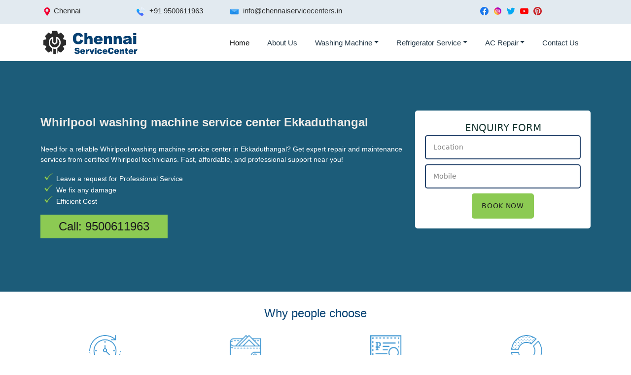

--- FILE ---
content_type: text/html; charset=UTF-8
request_url: https://www.chennaiservicecenters.in/washing-machine/whirlpool-ekkaduthangal.html
body_size: 6196
content:
<!DOCTYPE html>
<html lang="en-IN">
<head>
<meta http-equiv="Content-Type" content="text/html; charset=utf-8" />
<meta name="viewport" content="width=device-width, initial-scale=1.0"/>
<meta content="IE=edge,chrome=1" http-equiv="X-UA-Compatible">
<meta name="google-site-verification" content="Uhejm5vaf2kmYhy1n7GDEeqiZT-cRMXI0AG4pVQJruo" />
<link rel="icon" type="image/png" sizes="16x16" href="/favicon-16x16.png">
<link rel="stylesheet" href="../css/bootstrap.min.css" />
<link rel="stylesheet" href="../style-two.css" />
<meta name="theme-color" content="#064273" />
<link rel="icon" href="../icon-256.png" sizes="256x256" />
<link rel="icon" href="../icon-128.png" sizes="128x128" />
<link rel="icon" href="../icon-64.png" sizes="64x64" />
<link rel="icon" href="../icon-32.png" sizes="64x64" /><title>Whirlpool Washing Machine Service Center in Ekkaduthangal</title>
<meta name="description" content="Chennai service center provides dependable Whirlpool washing machine Installation, Repair, and Service in Ekkaduthangal and near me. Call us at 9500611963."/>
<meta name="keywords" content="whirlpool washing machine service center Ekkaduthangal, whirlpool washing machine service Ekkaduthangal, whirlpool washing machine repair Ekkaduthangal, whirlpool washing machine service near me"/>
<link rel="canonical" href="https://www.chennaiservicecenters.in/washing-machine/whirlpool-ekkaduthangal.html" />
<meta property="og:title" content="Whirlpool Washing Machine Service Center in Ekkaduthangal"/>
<meta property="og:site_name" content="Chennai Service Center"/>
<meta property="og:url" content="https://www.chennaiservicecenters.in/washing-machine/whirlpool-ekkaduthangal.html"/>
<meta property="og:description" content="Chennai service center provides dependable Whirlpool washing machine Installation, Repair, and Service in Ekkaduthangal and near me. Call us at 9500611963."/>
<meta property="og:type" content="website"/>
<meta property="og:image" content="https://www.chennaiservicecenters.in/images/whirlpool-washing-machine-service-center.png"/>
<script type="application/ld+json">
{
  "@context": "https://schema.org",
  "@type": "LocalBusiness",
  "name": "Whirlpool Washing Machine Service Center in Ekkaduthangal",
  "description": "Chennai service center provides dependable Whirlpool washing machine Installation, Repair, and Service in Ekkaduthangal and near me. Call us at 9500611963.",
  "image": "https://www.chennaiservicecenters.in/images/whirlpool-washing-machine-service-center.webp",
  "@id": "https://www.chennaiservicecenters.in/washing-machine/#servicecenter",
  "url": "https://www.chennaiservicecenters.in/washing-machine/whirlpool-ekkaduthangal.html",
  "telephone": "9500611963",
  "priceRange": "400",
  "address": {
    "@type": "PostalAddress",
    "streetAddress": "Ekkaduthangal",
    "addressLocality": "Chennai",
    "postalCode": "600032",
    "addressCountry": "IN"
  },
  "areaServed": [{
	"@type": "City",
	"name": ["Ekkaduthangal"]
		}],	
  "openingHoursSpecification": {
    "@type": "OpeningHoursSpecification",
    "dayOfWeek": [
      "Monday",
      "Tuesday",
      "Wednesday",
      "Thursday",
      "Friday",
      "Saturday",
      "Sunday"
    ],
    "opens": "00:00",
    "closes": "23:59"
  },
  "sameAs": [
    "https://www.facebook.com/chennaiservicecenter",
    "https://twitter.com/chennai_center",
    "https://www.instagram.com/chennaiservicecenter",
    "https://www.youtube.com/channel/UCFAbr_zNWuuZztSQX1WQToQ",
    "https://in.pinterest.com/chennaiservicecenter"
  ] 
}
</script>
</head>
<body>
<div class="container-fluid header">
<div class="container">
<div class="row">
<div class="col-lg-2 col-md-2 col-4"><p><img src="../images/placeholder.webp" / alt="Chennai">Chennai</p></div>
<div class="col-lg-2 col-md-3 col-8"><p><img src="../images/phone-call.webp" / alt="mobile number"> +91 9500611963</p></div>
<div class="col-lg-3 col-md-6"><p><img src="../images/email.webp" / alt="email"> info@chennaiservicecenters.in</p></div>
<div class="offset-lg-2 col-lg-3 col-md-6">
<ul>
<li><a href="https://www.facebook.com/chennaiservicecenter" target="_blank" title="facebook"><img src="../images/facebook.webp" / alt="facebook"></a></li>
<li><a href="https://www.instagram.com/chennaiservicecenter/" title="instagram"><img src="../images/instagram.webp" / alt="instagram"></a></li>
<li><a href="https://twitter.com/chennai_center" target="_blank" title="twitter"><img src="../images/twitter.webp" / alt="twitter"></a></li>
<li><a href="https://www.youtube.com/channel/UCFAbr_zNWuuZztSQX1WQToQ" target="_blank" title="youtube"><img src="../images/youtube.webp" / alt="youtube"></a></li>
<li><a href="https://in.pinterest.com/chennaiservicecenter" target="_blank" title="pinterest"><img src="../images/pinterest.webp" / alt="pinterest"></a></li></ul>
</div>

</div>
</div>
</div><div class="container-fluid menu">
<div class="container">
<nav class="navbar navbar-expand-lg">
 
    <a class="navbar-brand" href="../" title="Chennai Service Center"><img src="../images/logo.webp" alt="Chennai Service Center Logo"/></a>

    <!-- Toggler -->
    <button class="navbar-toggler" type="button" id="navToggler" aria-controls="navbarNav" aria-expanded="false" aria-label="Toggle navigation">
      <span class="navbar-toggler-icon"></span>
    </button>

    <!-- Collapsible content -->
    <div class="collapse navbar-collapse" id="navbarNav">
      <ul class="navbar-nav me-auto mb-2 mb-lg-0 offset-lg-2">
        <li class="nav-item"><a class="nav-link active" href="../" title="Washing Machine Service Center in Chennai">Home</a></li>
        <li class="nav-item"><a class="nav-link" href="../about-us.php" title="Contact Us">About Us</a></li>

        <!-- Dropdown -->
        <li class="nav-item dropdown">
          <a class="nav-link dropdown-toggle" href="#" id="servicesDropdown" role="button" aria-expanded="false">Washing Machine</a>
          <ul class="dropdown-menu" aria-labelledby="servicesDropdown">
          		<a class="dropdown-item" href="../washing-machine/./" title="Washing Machine Service in Chennai">Washing Machine Service in Chennai</a>
            	<a class="dropdown-item" href="../washing-machine/lg.php" title="LG Washing Machine Service Chennai">LG Washing Machine Service Center</a>
                <a class="dropdown-item" href="../washing-machine/samsung.php" title="Samsung Washing Machine Service Center Chennai">Samsung Washing Machine Service Center</a>
                <a class="dropdown-item" href="../washing-machine/ifb.php" title="IFB Washing Machine Service Centre Chennai">IFB Washing Machine Service Centre Chennai</a>
                <a class="dropdown-item" href="../washing-machine/bosch.php" title="Bosch Washing Machine Service Center in Chennai">Bosch Washing Machine Service Center</a>
                <a class="dropdown-item" href="../washing-machine/onida.php" title="Onida Washing Machine Service Center in Chennai">Onida Washing Machine Service Center</a>
                <a class="dropdown-item" href="../washing-machine/whirlpool.php" title="Whirlpool Washing Machine Service Center in Chennai">Whirlpool Washing Machine Service Center</a>
                <a class="dropdown-item" href="../washing-machine/electrolux.php" title="Electrolux Washing Machine Service Center in Chennai">Electrolux Washing Machine Service Center</a>
                <a class="dropdown-item" href="../washing-machine/siemens.php" title="Siemens Washing Machine Service Center in Chennai">Siemens Washing Machine Service Center</a>
                <a class="dropdown-item" href="../washing-machine/haier.php" title="Haier Washing Machine Service Center in Chennai">Haier Washing Machine Service Center</a>
                <a class="dropdown-item" href="../washing-machine/gorenje.php" title="Godrej Washing Machine Service Center in Chennai">Godrej Washing Machine Service Center</a>
          </ul>
        </li>
        <li class="nav-item dropdown">
          <a class="nav-link dropdown-toggle" href="#" id="servicesDropdown" role="button" aria-expanded="false">Refrigerator Service</a>
          <ul class="dropdown-menu" aria-labelledby="servicesDropdown">
          		<a class="dropdown-item" href="../fridge/./" title="refrigerator service chennai">Refrigerator Service Chennai</a>
            	<a class="dropdown-item" href="../fridge/lg.php" title="lg refrigerator service centre chennai">LG Refrigerator Service Centre Chennai</a>
                <a class="dropdown-item" href="../fridge/samsung.php" title="samsung fridge service center chennai">Samsung Fridge Service Center Chennai</a>
                <a class="dropdown-item" href="../fridge/whirlpool.php" title="whirlpool refrigerator service center chennai">Whirlpool Refrigerator Service Center Chennai</a>
                <a class="dropdown-item" href="../fridge/godrej.php" title="godrej fridge service centre chennai">Godrej Fridge Service centre Chennai</a>
                <a class="dropdown-item" href="../fridge/haier.php" title="haier fridge service center chennai">Haier Fridge Service Center Chennai</a>
                <a class="dropdown-item" href="../fridge/panasonic.php" title="panasonic fridge service center in Chennai">Panasonic Fridge Service Center in Chennai</a>
          </ul>
        </li>
        <li class="nav-item dropdown">
          <a class="nav-link dropdown-toggle" href="#" id="servicesDropdown" role="button" aria-expanded="false">AC Repair</a>
          <ul class="dropdown-menu" aria-labelledby="servicesDropdown">
          		<a class="dropdown-item" href="../ac/./" title="ac service in chennai">AC Service in Chennai</a>
            	<a class="dropdown-item" href="../ac/lg.php" title="lg ac service center in chennai">LG AC Service Center in Chennai</a>
                <a class="dropdown-item" href="../ac/samsung.php" title="samsung ac service center in chennai">Samsung AC Service Center in Chennai</a>
                <a class="dropdown-item" href="../ac/whirlpool.php" title="whirlpool ac service center in chennai">Whirlpool AC Service Center in Chennai</a>
                <a class="dropdown-item" href="../ac/voltas.php" title="voltas ac service center in chennai">Voltas AC Service Center in Chennai</a>
                <a class="dropdown-item" href="../ac/carrier.php" title="carrier ac service center in chennai">Carrier AC Service Center in Chennai</a>
                <a class="dropdown-item" href="../ac/daikin.php" title="daikin ac service center in chennai">Daikin AC Service Center in Chennai</a>           
                <a class="dropdown-item" href="../ac/hitachi.php" title="hitachi ac service center in chennai">Hitachi AC Service Center in Chennai</a>
                <a class="dropdown-item" href="../ac/onida.php" title="onida ac service center in chennai">Onida AC Service Center in Chennai</a>
                <a class="dropdown-item" href="../ac/panasonic.php" title="panasonic ac service center in chennai">Panasonic AC Service Center in Chennai</a>
          </ul>
        </li>
        <li class="nav-item"> <a class="nav-link" href="../contact-us.php" title="Contact Us">Contact Us</a></li>
      </ul>
    </div>  
</nav>
</div>
</div><div class="container-fluid banner">
<div class="container">
<div class="row">
<div class="col-lg-8 col-md-7 col-12">
<h1>Whirlpool washing machine service center Ekkaduthangal</h1>
<p>Need for a reliable Whirlpool washing machine service center in Ekkaduthangal? Get expert repair and maintenance services from certified Whirlpool technicians. Fast, affordable, and professional support near you!</p>
<ul>
<li>Leave a request for Professional Service</li>
<li>We fix any damage</li>
<li>Efficient Cost</li>
</ul>
<h2>Call: <a href="tel:+919500611963">9500611963</a></h2>
</div>

<div class="col-lg-4 col-md-5 col-12">
<form method="post" action="enquiry.php" class="banner-form">
<strong>Enquiry Form</strong>
<input name="location" required="" placeholder="Location" type="text">
<input name="mobile" required=""  placeholder="Mobile" type="tel">
<input type="submit" value="Book Now"/>
</form></div>
</div>
</div>
</div>

<div class="container-fluid near-advantages">
<div class="container">
<h2>Why people choose</h2>
<div class="row">
<div class="col-lg-3 col-md-3 col-6">
<img src="../images/advantages1.webp" alt="Fast service in Ekkaduthangal">
<h3>Fast</h3>
<p>Quick home visit on the same day in Ekkaduthangal</p>
</div>

<div class="col-lg-3 col-md-3 col-6">
<img src="../images/advantages2.webp" alt="Inexpensive prices in Ekkaduthangal">
<h3>Inexpensive</h3>
<p>We buy parts directly - Low repair prices in Ekkaduthangal</p>
</div>

<div class="col-lg-3 col-md-3 col-6">
<img src="../images/advantages3.webp" alt="guarantee">
<h3>With a guarantee</h3>
<p>We give a guarantee from 2 to 6 months after repair!</p>
</div>

<div class="col-lg-3 col-md-3 col-6">
<img src="../images/advantages4.webp" alt="Spare parts">
<h3>Spare parts</h3>
<p>We used only original spare parts</p>
</div>


</div>
</div>
</div>

<div class="container-fluid near">
<div class="container">
<div class="row">
<div class="col-lg-6 col-md-6 col-12">
<img src="../images/whirlpool-washing-machine-service-center.webp" alt="Whirlpool Washing Machine Service Center in  Ekkaduthangal">
</div>
<div class="col-lg-6 col-md-6 col-12">
<h2>Whirlpool Washing Machine service in Ekkaduthangal</h2>
<p>Chennai Service Center offers post-warranty repairs of Whirlpool washing machines in Ekkaduthangal of any shape and complexity. We will extend the life of your Whirlpool washing machine and repair it inexpensively and urgently. Whirlpool washing machines are in demand due to their stylish design and performance. But even the most reliable home appliances sometimes break down and need repair in Ekkaduthangal. The reasons for the breakdown can be different, from operational errors to a regular power surge. If your washing machine breaks down or something stops working, submit a request for service and repair. The technician will perform urgent repairs on your Whirlpool washing machine at your home in Ekkaduthangal, at a time convenient for you and with a guarantee. Diagnostics during repairs are fast.</p>
<h3>Typical fault of Whirlpool washing machines</h3>
<ul>
<li><strong>The water does not heat up.</strong> Repairing a Whirlpool washing machine in Ekkaduthangal  often requires replacing the heating element due to failure due to increased water hardness. Ignoring the use of softeners and frequent washing at high temperatures leads to intense scale formation.</li>
</ul>
</div> 
<div class="col-lg-12">
<ul>
<li><strong>Leak.</strong> Water under the washer appears when a gap forms in the system - depressurization of connections, deformation of pipes, seals.</li>
<li><strong>Programs do not work.</strong> Failure of the electronic unit often occurs due to overloads, power surges, or water getting on boards or contacts. If the microcircuits fail, replacement with a new analogue is required.</li>
<li><strong>Water does not drain.</strong> You can often repair a Whirlpool washing machine if the drain is not working or the pressure is low by cleaning the drain hose and filter. In other situations, the problem is caused by a pump failure.</li>
<li><strong>Uncharacteristic noise.</strong> The cause of extraneous sounds is damage to shock absorbers, springs, crankshafts, or foreign objects getting into moving parts. In some cases, there may be several sources of malfunction.</li>
</ul>
<p>It is important to start any repair with diagnostics since problems can be caused by several reasons. Otherwise, you can get the opposite effect, creating conditions for additional damage.</p>
<h3>How to avoid premature failure of the washing machine?</h3>
<p>For Whirlpool washing machines to be repaired in Ekkaduthangal less often, it is enough to follow the operating conditions and maintenance regulations. Many people ignore the importance of this rule until the moment when the equipment stops working. In practice maintenance is not a complicated procedure; it is carried out independently without special skills. The operation involves cleaning the filter and visually inspecting the structure for damage. The frequency depends on the quality of the water.</p>
<p>If you do not have the appropriate skills and knowledge, it is better to entrust the washing machine repair to professionals by ordering repairs at your home. Chennai Service Center work seven days a week, adapting to your schedule. Fixing a breakdown takes an average time of 30 to 120 minutes.</p>
</div> 
</div>
</div>
</div>
</div>

<div class="container-fluid call">
<div class="container">
<div itemprop="address" itemscope itemtype="https://schema.org/PostalAddress">
    <span itemprop="Title">Whirlpool Washing Machine Service</span>
    <span itemprop="streetAddress">Ekkaduthangal,</span>
    <span itemprop="addressLocality">Chennai,</span>
    <span itemprop="addressRegion">Tamil Nadu - </span>
    <span itemprop="postalCode">600032</span>
  </div>  
  <h2>We are waiting for you!</h2>
  <h3>Call: <a href="tel:+919500611963">9500611963</a></h3>
</div>
</div>
<div class="container-fluid footer">
<div class="container">
<div class="row">
<div class="col-lg-3 col-md-6 col-12">
<h2>Address</h2>
<div itemscope itemtype="http://schema.org/PostalAddress">
<span itemprop="streetAddress">No-198 , Eshwari Nagar 3rd Street, Thiruneermalai Main Road, Chromepet, </span>
<span itemprop="addressLocality">Chennai,</span>
<span itemprop="addressRegion">Tamil Nadu,</span>
<span itemprop="postalCode">600044</span>
<span itemprop="addressCountry">India.</span><br><br>
<span itemprop="telephone"><img src="../images/phone-call.webp" / alt="telephone"><a href="tel:+919500611963">9500611963</a></span><br><br>
<span itemprop="email"><img src="../images/email.webp" / alt="email"><a href="mailto:info@chennaiservicecenters.in"> info@chennaiservicecenters.in</a></span>
</div>
<br>
<div class="social-icons">
<a class="facebook" href="https://www.facebook.com/chennaiservicecenter" target="_blank" title="facebook"><img src="../images/facebook.webp" / alt="facebook"></a>
<a href="https://www.instagram.com/chennaiservicecenter/" title="instagram"><img src="../images/instagram.webp" / alt="instagram"></a>
<a class="twitter" href="https://twitter.com/chennai_center" target="_blank" title="twitter"><img src="../images/twitter.webp" / alt="twitter"></a>
<a class="youtube" href="https://www.youtube.com/channel/UCFAbr_zNWuuZztSQX1WQToQ" target="_blank" title="youtube"><img src="../images/youtube.webp" / alt="youtube"></a>
<a class="pinterest" href="https://in.pinterest.com/chennaiservicecenter" target="_blank" title="pinterest"><img src="../images/pinterest.webp" / alt="pinterest"></a>
</div>
</div>
<div class="col-lg-3 col-md-6 col-12">
<h2>Washing Machine</h2>
<ul>
<li><a href="./" title="washing machine service in Chennai">Washing Machine Service in Chennai</a></li>
<li><a href="lg.php" title="LG washing machine service center Chennai">LG Washing Machine Service Center</a></li>
<li><a href="samsung.php" title="samsung washing machine service Chennai">Samsung Washing Machine Service Center</a></li>
<li><a href="ifb.php" title="IFB Washing Machine Service Centre Chennai">IFB Washing Machine Service Centre</a></li>
<li><a href="bosch.php" title="Bosch washing machine service center Chennai">Bosch Washing Machine Service Center</a></li>
<li><a href="onida.php" title="Onida washing machine service center Chennai">Onida Washing Machine Service Center</a></li>
<li><a href="whirlpool.php" title="Whirlpool washing machine service center Chennai">Whirlpool Washing Machine Service Center</a></li>
<li><a href="haier.php" title="Haier washing machine service center Chennai">Haier Washing Machine Service Center</a></li>
<li><a href="electrolux.php" title="Electrolux washing machine service center Chennai">Electrolux Washing Machine Service Center</a></li>
<li><a href="siemens.php" title="Siemens washing machine service center Chennai">Siemens Washing Machine Service Center</a></li>
<li><a href="gorenje.php" title="Godrej washing machine service center Chennai">Godrej Washing Machine Service Center</a></li>
</ul>
</div>
<div class="col-lg-3 col-md-6 col-10">
<h2>AC Service</h2>
<ul>
<li><a href="../ac/./" title="air conditioner service Chennai">Air Conditioner Service Chennai</a></li>
<li><a href="../ac/lg.php" title="LG AC service center in Chennai">LG ac service center in Chennai</a></li>
<li><a href="../ac/samsung.php" title="Samsung AC service in Chennai">Samsung ac service center in Chennai</a></li>
<li><a href="../ac/whirlpool.php" title="Whirlpool AC service in Chennai">whirlpool ac service center in Chennai</a></li>
<li><a href="../ac/voltas.php" title="Voltas AC service in Chennai">Voltas ac service in Chennai</a></li>
<li><a href="../ac/daikin.php" title="Daikin AC service center in Chennai">Daikin ac service center in Chennai</a></li>
<li><a href="../ac/onida.php" title="Onida AC service center in Chennai">Onida ac service center in Chennai</a></li>
<li><a href="../ac/hitachi.php" title="Hitachi AC service in Chennai">Hitachi ac service in Chennai</a></li>
<li><a href="../ac/carrier.php" title="Carrier AC service center in Chennai">Carrier ac service center in Chennai</a></li>
<li><a href="../ac/panasonic.php" title="Panasonic AC service center in Chennai">Panasonic ac service center in Chennai</a></li>
</ul>
</div>
<div class="col-lg-3 col-md-6 col-10">
<h2>Fridge Service</h2>
<ul>
<li><a href="../fridge/./" title="Refrigerator Repair &amp; Service Chennai">Refrigerator Repair &amp; Service</a></li>
<li><a href="../fridge/lg.php" title="LG Refrigerator Service Centre Chennai">LG Refrigerator Service Centre</a></li>
<li><a href="../fridge/samsung.php" title="Samsung Refrigerator Service Center Chennai">Samsung Refrigerator Service Center</a></li>
<li><a href="../fridge/whirlpool.php" title="Whirlpool Refrigerator Service Center Chennai">Whirlpool Refrigerator Service Center</a></li>
<li><a href="../fridge/godrej.php" title="Godrej Fridge Service Centre Chennai">Godrej Fridge Service Centre</a></li>
<li><a href="../fridge/panasonic.php" title="Haier Fridge Service Center Chennai">Haier Fridge Service Center</a></li>
<li><a href="../fridge/haier.php" title="Panasonic Fridge Service Center Chennai">Panasonic Fridge Service Center</a></li>
</ul>
</div>



</div>
</div>
</div>
<div class="container-fluid footer-end">
<div class="container">
<p>Copyright &copy; 2020 Chennai Service Center</p>
</div>
</div>              
</body>
</html>

--- FILE ---
content_type: text/css
request_url: https://www.chennaiservicecenters.in/style-two.css
body_size: 2754
content:
h1, h2, h3, h4, p, li, span, a {font-family: "Roboto", sans-serif;}
.header {background:#e2eaf0; padding-top:10px; padding-bottom:0px;}
.header p {font-size: 15px;  font-weight:400; color:#2d2e2e; line-height: 1.57143; }
.header p i { font-size:15px; color:#ffffff; font-weight:900; margin-right:10px;}
.header ul li { float:left; list-style:none; display:inline;}
.header img{ display:inline; margin:auto; width:17px; height:17px; margin-left:5px; margin-right:5px; }
@media screen and (max-width:858px)
{
.header {display:none;}
}
.menu { }
.menu img { display:inline-block; margin:auto;width:200px; height:49px; }
.menu li a { font-size:15px; font-weight:500; color:#223645; text-align:left; margin-left:10px; margin-right:10px; text-transform:capitalize;}
.menu li a:hover {color:#7fc540 !important; background-color:#fff;  margin-left:0px; margin-right:0px;}
.menu li.active a {color:#064273 !important;}
.dropdown:hover>.dropdown-menu { display: block;}
.dropdown-menu {margin-left:0px; margin-right:0px;}
@media screen and (max-width:858px)
{
.menu { padding:0px 0px;}
.navbar-brand {width:70%; margin-bottom:0px;}
.menu button {display:inline; padding:0px; margin:0px; float:left;}
}
.banner {background-size: 100%; padding: 100px 0; background: #034a6a; opacity: 0.9;}
.banner h1 {font-size:24px; color:#efebe7; font-weight:600; text-align:left; margin-bottom:20px; line-height:48px;}
.banner h2 {font-size:24px; color:#040404; font-weight:500; text-align:center; background-color: #7fc540; width:35%; padding:10px;}
.banner h2 a {color:#040404; text-decoration:none;}
.banner span {font-size:24px; color:#040404; font-weight:500; text-align:center; background-color: #7fc540; width:35%; padding:10px;}
.banner span a {color:#040404; text-decoration:none;}
.banner li {font-size:14px; color:#ffffff; font-weight:400; list-style-image:url(images/mark.png);}
.banner p {font-size:14px; color:#ffffff; text-align:left;  font-weight:400;}
.banner-form {  width: 100%; background:#fff; padding:20px; border-radius:5px;}
.banner-form strong {font-size:20px; color:#00221c; font-weight:500; text-align:center; text-transform:uppercase; margin:15px 0px; display:block; margin:auto;}
.banner-form input {  display: inline-block; margin-bottom: 10px; padding: 12px 15px;  max-width: 100%;  width: 100%; border: 2px solid #0a2c5a;  box-shadow: none;   color: #0a2c5a;  vertical-align: top;   font-size: 14px;    border-radius:5px;} 
.banner-form input[type="submit"] { padding: 15px 20px; width: auto; border: none;  color:#040404; text-transform: uppercase;letter-spacing: .05em; font-size: 14px; font-weight:500; background:#7fc540; display: block;margin: auto; }
@media screen and (max-width:858px)
{
.banner {padding-top:30px; padding-bottom:30px; }
.banner h1 {font-size:18px; line-height:30px; text-align:center}
.banner ul {padding-left:50px;}
.banner span {font-size:20px; width:60%; display:block; margin:auto; margin-bottom:20px;}
.banner h2 {font-size:20px; width:60%; display:block; margin:auto; margin-bottom:20px;}
.banner-form { padding: 5px 10px 10px 5px; width: 90%; display:block; margin:auto;}
.banner-form strong {font-size:17px;}
.banner-form input { height:40px;}
.banner-form input[type="submit"] { height:40px; padding: 10px 20px;}
}

.process {padding-top:20px; padding-bottom:20px;}
.process h2 {font-size:24px; text-align:center; font-weight:500; color:#000099; padding-top:20px; padding-bottom:20px;}
.process-box {background:#eaeeef; border:#eaeeef solid 1px; padding:10px; border-radius:5px; margin:5px; min-height:370px;}
.process-box-two {background:#eaeeef; border:#eaeeef solid 1px; padding:10px; border-radius:5px; margin:5px;}
.process img {display:block; margin:auto; width:274px; height:159px;}
.process h3 {font-size:17px; text-align:center; font-weight:500; color:#142668; margin-top:10px;}
.process p {font-size:14px; text-align:center; font-weight:400; color:#000;}
@media screen and (max-width:858px)
{
.process h2 { font-size:18px;}
.process h3 {font-size:16px;}
.process-box{min-height:inherit;}
}

.advantages {padding-top:40px; padding-bottom:40px;}
.advantages-box { box-shadow: 2px 2px 20px 4px rgba(0, 0, 0, 0.07); padding:20px 20px; background: #eaeeef; border-radius: 10px; transition: 0.3s; margin:10px 10px;}
.advantages h2 {position: relative; font-size: 30px; padding: 0px 0 10px; line-height: 1.2em; font-weight: 600;  margin: 8px 0 10px;  color: #222; text-align:center; text-transform:capitalize;}
.advantages h2::before { position: absolute; content: ''; left: 50%; bottom: 6px; width: 60px;  height: 1px; margin-left: -30px; background-color: #7fc540;}
.advantages h2::after { position: absolute; content: ''; left: 50%; bottom: 0px; width: 80px; height: 1px; margin-left: -40px; background-color: #7fc540;}
.advantages h3 { font-size:16px; font-weight: 600; color: #0a2c5a; text-align:center; margin-top:10px;}
.advantages p { font-size: 15px; line-height:26px; font-weight: 400;   color: #2d2e2e; text-align:center;}
.advantages img {display:block; margin:auto; width:74px; height:74px;}
@media screen and (max-width:858px)
{
.advantages {padding-top:20px; padding-bottom:20px;}
.advantages-box { padding:10px 5px; margin:10px 0px;}
.advantages h2 {font-size:24px; font-weight:00;}
.advantages h3 { font-weight:500;}
.advantages p { font-size: 14px;}
.advantages img { width:50px; height:50px;}
}

.page {padding:40px 0px;}
.page h2 { font-size:24px; font-weight: 500; color:#313c58; text-align:left; margin-bottom:20px; text-transform:capitalize;}
.page h3 { font-size:18px; font-weight: 500; color: #064273; text-align:left; margin-bottom:15px; text-transform:capitalize;}
.page h4 { font-size:16px; font-weight: 500; color: #064273; text-align:left; margin-bottom:15px; text-transform:capitalize;}
.page h5 {display: block; width: 40px; height: 40px; line-height: 40px; text-align: center;  color: #fff;  background: #981d37;  font-size: 18px;  font-weight: 700;  border-radius: 2px; position: relative; left: -5px; border: 5px solid #a6a6a7;}
.page h6 {padding: 12px 0; font-size: 18px; font-weight: 700; line-height: 27px;}
.page p  { font-size:14px; font-weight: 400; color: #2d2e2e; text-align:left; line-height:28px;}
.page li { font-size:14px; font-weight: 400; color: #2d2e2e; text-align:left; line-height:28px; list-style-image:url(images/arrow.png);}
.page img { display:block; margin:auto; width:636px; height:466px;}
@media screen and (max-width:858px)
{
.page h2 { font-size:18px; }
.page h3 { font-size:16px;}
.page img { width:360px; height:278px;}
}

.page-two {padding:40px 0px;}
.page-two h2 { font-size:24px; font-weight: 500; color:#313c58; text-align:center; margin-top:20px; margin-bottom:20px;}
.page-two-box { padding:10px; background: #e7eaeb; border-radius: 10px; margin:10px 0px;}
.page-two h3 { font-size:18px; font-weight: 400; color: #040404; text-align:center; margin-top:10px; line-height:30px;}
.page-two h3 a {color: #040404; text-decoration:none;}
.page-two h4 { font-size:16px; font-weight: 400; color: #064273; text-align:center; margin-top:10px; line-height:30px;}
.page-two h4 a {color: #064273; text-decoration:none;}
.page-two p  { font-size:14px; font-weight: 400; color: #2d2e2e; text-align:center; width:90%; display:block; margin:auto; line-height:30px;}
.page-two li { font-size:14px; font-weight: 400; color: #2d2e2e; text-align:left; line-height:28px; list-style-image:url(images/arrow.png);}
.page-two img { display:block; margin:auto; width:280px; height:162px;}
@media screen and (max-width:858px)
{
.page-two h2 { font-size:21px; font-weight: 500;}
.page-two h3 { font-size:18px;}
.page p {width:100%;}
}

.brand {background:#f7f7f7; padding-top:40px; padding-bottom:40px;}
.brand h2 { font-size:24px; font-weight: 600; color: #325216; text-align:center; margin-bottom:15px;}
.brand-box { padding:10px; background: #e7eaeb; border-radius: 10px; margin:10px 0px;}
.brand h3 { font-size:18px; font-weight: 500; color: #325216; text-align:center; line-height:30px; margin-bottom:15px;}
.brand h3 a {color: #325216; text-decoration:none;}
.brand img { display:block; margin:auto; width:280px; height:162px;}
.brand p  { font-size:14px; font-weight: 400; color: #2d2e2e; text-align:center; line-height:28px;}
.brand li { font-size:14px; font-weight: 400; color: #2d2e2e; text-align:left; line-height:28px; list-style-image:url(images/arrow.png);}
.brand li a {text-decoration:none; color: #2d2e2e;}
@media screen and (max-width:858px)
{
.brand h2 { font-size:20px; }
}

.fix {padding-top:20px; padding-bottom:20px;}
.fix h2 {font-size:24px; text-align:center; font-weight:500; color:#000099; padding-top:20px; padding-bottom:20px;}
.fix-box {background:#eaeeef; border:#eaeeef solid 1px; padding:10px; border-radius:5px; margin:5px;}
.fix img {display:block; margin:auto; width:238px; height:138px;}
.fix h3 {font-size:17px; text-align:left; font-weight:500; color:#142668;}
.fix p {font-size:14px; text-align:left; font-weight:400; color:#000;}
.fix p strong {font-weight:500; color:#1c1309; }
@media screen and (max-width:858px)
{
.fix h2 {font-size:18px;}
.fix h3 {font-size:16px; margin-top:10px; text-align:center;}
.fix p {text-align:center;}
}
.error { padding-top:40px; padding-bottom:40px; background:#f7f7f7;}
.error-box {background:#eaeeef; border:#eaeeef solid 1px; padding:10px; border-radius:5px; margin:5px;}
.error h2 { font-size:24px; font-weight: 600; color: #000099; text-align:center; margin-bottom:20px;}
.error h3 {font-size:17px; text-align:center; font-weight:500; color:#142668; margin-top:10px;}
.error h3 a {text-decoration:none; color:#142668;}
.error img {display:block; margin:auto; width:164px; height:118px;}
.error p {font-size:14px; text-align:center; font-weight:400; color:#000;}
.error p strong {font-weight:500; color:#1c1309; }

.error li  { font-size:14px; font-weight: 400; color: #2d2e2e; text-align:left; line-height:30px;}
.error li a { color: #2d2e2e; text-decoration:none;}
.table td { font-size:14px; font-weight: 400; color: #2d2e2e; text-align:left;}
@media screen and (max-width:858px)
{
.error h2 { font-size:18px;}
.error h3 {font-size:16px;}
.error img {display:block; margin:auto; width:120px; height:86px;}
}


.review { padding:50px 0px; text-align:center;}
.review h2 {font-size:24px; font-weight: 600; color: #222; text-align:center; margin:20px 0px;}
.review h3 {font-size:20px; font-weight: 600; color: #222; text-align:center; margin:20px 0px;}
.review-box { padding:10px; background: #e7eaeb; border-radius: 10px; margin:5px; text-align:center; font-weight:400px;}
.review h4 {font-size:16px; font-weight: 600; color: #222; text-align:center; margin:20px 0px;}
.review span {font-size:14px; font-weight: 400; color: #222; text-align:center; margin:20px 0px; line-height:28px;}
.review p {font-size:14px; font-weight: 400; color: #222; text-align:center; margin:20px 0px; line-height:28px;}
.review h5 {font-size:15px; font-weight: 600; color: #222; text-align:center; margin:10px 0px;}
.review h6 {font-size:14px; font-weight: 600; color: #222; text-align:center; margin:10px 0px;}

.faq {padding-top:40px; padding-bottom:40px; }
.faq h1 { font-size:20px; font-weight: 600; color:#313c58; text-align:center; margin-bottom:20px;}
.faq h2 { font-size:15px; font-weight: 500; color: #070708; text-align:left; margin-bottom:15px;}
.faq h3 { font-size:15px; font-weight: 500; color: #070708; text-align:left; margin-bottom:15px;}
.faq p  { font-size:14px; font-weight: 400; color: #2d2e2e; text-align:left; line-height:28px;}
.faq li { font-size:14px; font-weight: 400; color: #2d2e2e; text-align:left; line-height:28px; list-style-image:url(images/arrow.png);}
.faq img { display:block; margin:auto; width:100%;}
@media screen and (max-width:858px)
{
.faq h1 { font-size:18px; }
}

.area {padding:40px 0; }
.area h2 { font-size:24px; font-weight: 600;  color:#064273;  text-align:center; margin-bottom:20px;}
.area p {font-size:14px; text-align:center; font-weight:400; color:#000;}
.area li { font-size:14px;  font-weight: 400;  color: #2d2e2e; text-align:left; list-style:none; list-style-image:url(images/maps-and-flags.png); width:50%; float:left; line-height:30px; }
.area li a {color: #2d2e2e; text-decoration:none;}
@media screen and (max-width:858px)
{
.area h2 { font-size:22px;}
.area li { font-size:14px;   width:100%;}
}

.area-two {padding:40px 0; }
.area-two h2 { font-size:24px; font-weight: 600;  color:#064273;  text-align:center; margin-bottom:20px;}
.area-two p {font-size:14px; text-align:center; font-weight:400; color:#000;}
.area-two li { font-size:14px;  font-weight: 400;  color: #2d2e2e; text-align:left; list-style:none; list-style-image:url(images/maps-and-flags.png); width:25%; float:left; line-height:30px; }
.area-two li a {color: #2d2e2e; text-decoration:none;}
@media screen and (max-width:858px)
{
.area-two h2 { font-size:22px;}
.area-two li { font-size:14px;   width:50%;}
}

.reviews {padding:40px 0; }
.reviews h2 {font-size:24px; text-align:center; font-weight:500; color:#000099; padding-top:20px; padding-bottom:20px;}
.reviews-box {background:#eaeeef; border:#eaeeef solid 1px; padding:10px; border-radius:5px; margin:5px;}
.reviews h3 { font-size:20px; color:#142668; text-align:center; font-weight:500;}
.reviews p { font-size:14px; color:#000000; text-align:left; font-weight:400;}
.reviews h4 { font-size:14px; color:#142668; text-align:left; font-weight:500;}
.reviews h5 { font-size:15px; color:#142668; text-align:left; font-weight:500;}
@media screen and (max-width:858px)
{
.reviews h2 { font-size:18px;}
.reviews h3 { font-size:16px;}
}
.near {padding-top:40px; padding-bottom:40px; background:url(images/ban-1.png); background-color: #3f9ad4;}
.near h2 { font-size:28px; padding: 0px 0 10px; line-height: 1.2em; font-weight: 600;  margin: 8px 0 10px;  color: #fff;  text-align:left;}
.near h3 { font-size:20px; padding: 0px 0 10px; line-height: 1.2em; font-weight: 600;  margin: 8px 0 10px;  color: #fff; text-align:left;}
.near p { font-size: 15px; padding: 0px 0 10px; line-height:26px; font-weight: 400;  margin: 8px 0 10px;  color: #fff; text-align:left;}
.near li { font-size: 15px; font-weight: 400; color: #fff; text-align:left;}
.near img {display:block; margin:auto; width:80%;}
@media screen and (max-width:858px)
{
.near h1 { font-size:22px; }
.near h1 span { font-size:22px; }
.near h2 { font-size:20px; }
}

.near-two {padding-top:40px; padding-bottom:40px; }
.near-two h2 { font-size:24px; font-weight: 500; color: #333;  text-align:center; margin-bottom:20px;}
.near-two h3 { font-size:20px; font-weight: 500; color: #333; text-align:center; margin-bottom:20px;}
.near-two h3 a{text-decoration:none; color: #333;}
.near-two h4 { font-size:15px; font-weight: 500; color: #333; text-align:center; margin:10px 0px;}
.near-two-box {border:1px solid #000000; margin-left:20px; margin-right:20px; padding:10px;}
.near-two-box-two {border:1px solid #000000; margin-left:5px; margin-right:5px; padding:10px;}
.near-two h4 a { text-decoration:none; color: #333;}
.near-two p { font-size: 14px; font-weight: 400; color: #333; text-align:center; line-height:28px;}
.near-two li { font-size: 14px; font-weight: 400; color: #333; text-align:left; line-height:28px; list-style:none;}
.near-two-one img {display:block; margin:auto; width:318px; height:164px;}
.near-two-two img {display:block; margin:auto; width:270px; height:164px;}
.table th {font-size: 14px; font-weight: 500; color: #333; text-align:center;}
.table td {font-size: 14px; font-weight: 500; color: #333; text-align:center;}
@media screen and (max-width:858px)
{
.near-two h2 { font-size:21px; line-height:30px;}
.near-two h2 { font-size:19px; }
.near-two-box {margin-left:0px; margin-right:0px; margin-top:10px; margin-bottom:10px;}
.near-two-box-two {margin-left:0px; margin-right:0px; margin-top:10px; margin-bottom:10px;}
.near-two-two img { width:318px; height:164px;}
}


.near-advantages { padding-top:20px; padding-bottom:20px;}
.near-advantages img { display:block; margin:auto; width:64px; height:64px;}
.near-advantages  h2 { font-size:24px; font-weight:500; color:#064273; text-align:center; margin-top: 10px;  margin-bottom: 30px;}
.near-advantages  h3 { font-size:18px; font-weight:500; color:#535751; text-align:center; margin-top: 10px; }
.near-advantages  h3 a { color:#535751; text-decoration:none;}
.near-advantages  p { font-size:14px; color:#535751; text-align:center; font-size:400;}
@media screen and (max-width:858px)
{
.near-advantages  h2 { font-size:22px;}
.near-advantages  h3 { font-size:16px;}
}
.review {padding-top:40px; padding-bottom:40px; }
.review h2 { font-size:20px; font-weight: 600; color:#313c58; text-align:center; margin-bottom:20px;}
.review h3 { font-size:17px; font-weight: 500; color: #070708; text-align:center; }
.review h4 { font-size:16px; font-weight: 500; color: #070708; text-align:center; }
.review-box {border:1px solid #000000; margin-left:5px; margin-right:5px; padding:10px;}
.review h5 { font-size:14px; font-weight: 500; color: #070708; text-align:center; }
.review h6 { font-size:14px; font-weight: 500; color: #070708; text-align:center; }
.review p  { font-size:14px; font-weight: 400; color: #2d2e2e; text-align:center; line-height:28px;}
@media screen and (max-width:858px)
{
.review-box {margin-left:0px; margin-right:0px; margin-top:10px; margin-bottom:10px;}
}
.faq-two {padding-top:40px; padding-bottom:40px; }
.faq-two h2 { font-size:20px; font-weight: 600; color:#313c58; text-align:center; margin-bottom:20px;}
.faq-two h3 { font-size:14px; font-weight: 500; color: #070708; text-align:left; }
.faq-two p  { font-size:14px; font-weight: 400; color: #2d2e2e; text-align:left; line-height:28px;}
.faq-two li  { font-size:14px; font-weight: 400; color: #2d2e2e; text-align:left; line-height:28px;}
@media screen and (max-width:858px)
{
.faq-two h2 { font-size:18px; }
}

.call {padding-top:40px; padding-bottom:40px;}
.call h2 { font-size:24px; font-weight: 600; color: #313c58; text-align:center;}
.call_box {border:#009900 solid 1px; padding:10px; margin:10px;}
.call p span { font-size:16px; font-weight: 500; color:#535751; text-align:center; line-height:32px;}
.call p { font-size:14px; font-weight: 400; color:#535751; text-align:center; line-height:32px;}
.call h3 {font-size:24px; color:#040404; font-weight:500; text-align:center; background-color: #7fc540; width:25%; padding:10px; display:block; margin:auto; margin-top:20px;}
.call h3 a {color:#040404; text-decoration:none;}
.call img {display:inline-block margin:auto; width:10%; margin-left:15px; margin-top:30px; margin-bottom:30px;}
@media screen and (max-width:858px)
{
.call span { font-size:20px;}
.call h2 { font-size:20px;}
.call h3 { width:80%;}
.call p { font-size:15px; text-align:left; font-weight:500; line-height:30px;}
.call img { width:20%; margin-top:20px; margin-bottom:20px;}
}
.footer { background: linear-gradient(90deg, rgba(6, 66, 115, 1) 0%, rgba(13, 55, 89, 1) 35%, rgba(14, 112, 193, 1) 100%); width: 100%; padding: 50px 0;}
.footer h2 { color: #fff; font-size: 18px; position: relative; text-transform:capitalize; margin-bottom: 15px; padding-bottom: 15px; font-weight: 600; letter-spacing: 1px;}
.footer h2::before { content: ""; position: absolute; left: 0; width: 40px; height: 2px; bottom: -1px; background: #7fc540; display: block;}
.footer p {font-size:14px; font-weight:400; color: #ccc; text-align:left;}
.footer span {font-size:14px; font-weight:400; color: #ccc; text-align:left; margin-bottom:30px;}
.footer span a {color: #ccc; text-decoration:none;}
.footer li {list-style:none; list-style-image:url(images/arrow.png);}
.footer li a {text-decoration:none; color: #ccc; font-size:14px; font-weight:400;}
.footer img { display: inline; margin:5px;  width:24px; height:24px; }
@media screen and (max-width:858px)
{
.footer {padding:20px 0;}
.footer h2{margin-top:20px;}
.footer iframe { display:block; margin:auto; width:100%; border:0px; height:250px;}
}
.footer-end { background:#033761; padding-top:10px; padding-bottom:10px;}
.footer-end p {font-size:14px; font-weight:400; color: #ccc; text-align:center; margin-bottom:0px; padding-bottom:0px;}
.footer-end p a { color: #ccc; text-decoration:none;}
@media screen and (max-width:858px)
{
.footer-end p {font-size:13px; text-align:center;}
}
.about { padding-top:30px; padding-bottom:30px;}
.about h2 { font-size:24px; font-weight: 500; color: #333;  text-align:center; margin-top:30px; margin-bottom:20px;}
.about-box { border:#034a6a solid 1px; padding:10px; margin:10px; border-radius:5px;}
.about h3 { font-size:18px; font-weight: 500; color: #333; text-align:center; margin-bottom:10px;}
.about h3 a{text-decoration:none; color: #333;}
.about h4 { font-size:15px; font-weight: 500; color: #333; text-align:center; margin:10px 0px;}
.about h4 a { text-decoration:none; color: #333;}
.about p { font-size: 14px; font-weight: 400; color: #333333; text-align:center; line-height:30px; width:90%; display:block; margin:auto;}
.about li { font-size: 14px; font-weight: 400; color: #333; text-align:left; line-height:28px; list-style:none;}
.about img {display:block; margin:auto; width:310px; height:192px; border-radius:5px;}